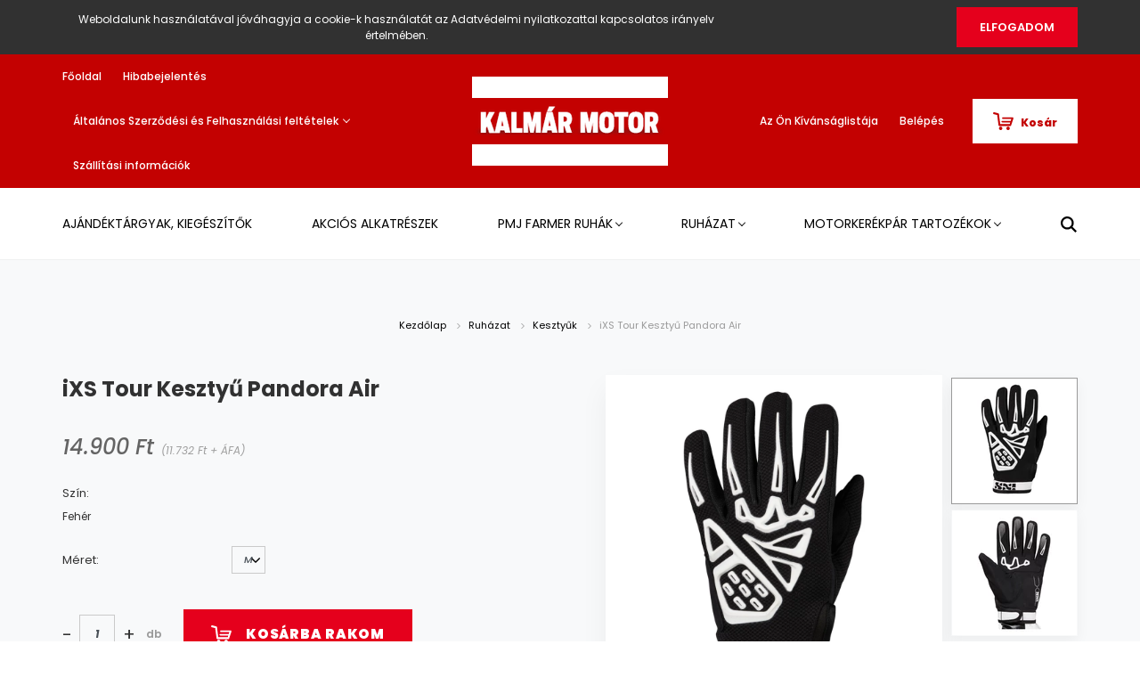

--- FILE ---
content_type: text/html; charset=UTF-8
request_url: https://bolt.kalmarmotor.hu/ixs-tour-kesztyu-pandora-air-5599
body_size: 19707
content:
<!DOCTYPE html>
<html lang="hu" dir="ltr">
<head>
    <title>iXS Tour Kesztyű Pandora Air - Kesztyűk</title>
    <meta charset="utf-8">
    <meta name="keywords" content="iXS Tour Kesztyű Pandora Air, motoros ruházat, kiegészítők, bukósisak, protektor, védőruha, csizma, alkatrészek, Yamaha">
    <meta name="description" content="iXS Tour Kesztyű Pandora Air a Kesztyűk kategóriában - most 14.900 Ft-os áron elérhető.">
    <meta name="robots" content="index, follow">
    <link rel="image_src" href="https://kalmarmotor.cdn.shoprenter.hu/custom/kalmarmotor/image/data/product/IXS/keszty%C5%B1k/X43317-031_01.jpg.webp?lastmod=1718281540.1668611899">
    <meta property="og:title" content="iXS Tour Kesztyű Pandora Air" />
    <meta property="og:type" content="product" />
    <meta property="og:url" content="https://bolt.kalmarmotor.hu/ixs-tour-kesztyu-pandora-air-5599" />
    <meta property="og:image" content="https://kalmarmotor.cdn.shoprenter.hu/custom/kalmarmotor/image/cache/w1719h900/product/IXS/keszty%C5%B1k/X43317-031_01.jpg.webp?lastmod=1718281540.1668611899" />
    <meta property="og:description" content="Touring és Cross kesztyű" />
    <link href="https://kalmarmotor.cdn.shoprenter.hu/custom/kalmarmotor/image/data/logo/kalmar_motor_favicon.gif?lastmod=1512058425.1668611899" rel="icon" />
    <link href="https://kalmarmotor.cdn.shoprenter.hu/custom/kalmarmotor/image/data/logo/kalmar_motor_favicon.gif?lastmod=1512058425.1668611899" rel="apple-touch-icon" />
    <base href="https://bolt.kalmarmotor.hu:443" />
    <meta name="google-site-verification" content="vFu_BURaRZPp5EVp1KiK92zCHuntXSa9Ivz-akHTOWI" />
<meta name="google-site-verification" content="XoP4f4gKz7DN-8ku-5j34bv4nduO82TAfqKw-WRneyQ" />

    <meta name="viewport" content="width=device-width, initial-scale=1.0, maximum-scale=1.0, user-scalable=0" />
            <link href="https://bolt.kalmarmotor.hu/ixs-tour-kesztyu-pandora-air-5599" rel="canonical">
    
            
                    
                <link rel="preconnect" href="https://fonts.googleapis.com">
    <link rel="preconnect" href="https://fonts.gstatic.com" crossorigin>
    <link href="https://fonts.googleapis.com/css2?family=Poppins:ital,wght@0,400;0,500;0,600;0,700;0,800;0,900;1,400;1,500;1,600;1,700;1,800;1,900&display=swap" rel="stylesheet">
            <link rel="stylesheet" href="https://kalmarmotor.cdn.shoprenter.hu/web/compiled/css/fancybox2.css?v=1768831128" media="screen">
            <link rel="stylesheet" href="https://kalmarmotor.cdn.shoprenter.hu/custom/kalmarmotor/catalog/view/theme/amsterdam_global/style/1742311735.1576771974.1717743339.1687165884.css?v=null.1668611899" media="screen">
            <link rel="stylesheet" href="https://kalmarmotor.cdn.shoprenter.hu/custom/kalmarmotor/catalog/view/theme/amsterdam_global/stylesheet/stylesheet.css?v=1687165884" media="screen">
        <script>
        window.nonProductQuality = 80;
    </script>
    <script src="//ajax.googleapis.com/ajax/libs/jquery/1.10.2/jquery.min.js"></script>
    <script>window.jQuery || document.write('<script src="https://kalmarmotor.cdn.shoprenter.hu/catalog/view/javascript/jquery/jquery-1.10.2.min.js?v=1484139539"><\/script>');</script>
    <script type="text/javascript" src="//cdn.jsdelivr.net/npm/slick-carousel@1.8.1/slick/slick.min.js"></script>

            
    

    <!--Header JavaScript codes--><script src="https://kalmarmotor.cdn.shoprenter.hu/web/compiled/js/countdown.js?v=1768831127"></script><script src="https://kalmarmotor.cdn.shoprenter.hu/web/compiled/js/base.js?v=1768831127"></script><script src="https://kalmarmotor.cdn.shoprenter.hu/web/compiled/js/fancybox2.js?v=1768831127"></script><script src="https://kalmarmotor.cdn.shoprenter.hu/web/compiled/js/before_starter2_head.js?v=1768831127"></script><script src="https://kalmarmotor.cdn.shoprenter.hu/web/compiled/js/before_starter2_productpage.js?v=1768831127"></script><script src="https://kalmarmotor.cdn.shoprenter.hu/web/compiled/js/nanobar.js?v=1768831127"></script><!--Header jQuery onLoad scripts--><script>window.countdownFormat='%D:%H:%M:%S';var BASEURL='https://bolt.kalmarmotor.hu';Currency={"symbol_left":"","symbol_right":" Ft","decimal_place":0,"decimal_point":",","thousand_point":".","currency":"HUF","value":1};var ShopRenter=ShopRenter||{};ShopRenter.product={"id":5599,"sku":"X43317-031","currency":"HUF","unitName":"db","price":14900,"name":"iXS Tour Keszty\u0171 Pandora Air","brand":"IXS","currentVariant":{"Sz\u00edn:":"Feh\u00e9r"},"parent":{"id":5599,"sku":"X43317-031","unitName":"db","price":14900,"name":"iXS Tour Keszty\u0171 Pandora Air"}};function setAutoHelpTitles(){$('.autohelp[title]').each(function(){if(!$(this).parents('.aurora-scroll-mode').length){$(this).attr('rel',$(this).attr('title'));$(this).removeAttr('title');$(this).qtip({content:{text:$(this).attr('rel')},hide:{fixed:true},position:{corner:{target:'topMiddle',tooltip:'bottomMiddle'},adjust:{screen:true}},style:{border:{color:'#d10fd1'},background:'#31e07d',width:500}});}});}
$(document).ready(function(){$('.fancybox').fancybox({maxWidth:820,maxHeight:650,afterLoad:function(){wrapCSS=$(this.element).data('fancybox-wrapcss');if(wrapCSS){$('.fancybox-wrap').addClass(wrapCSS);}},helpers:{thumbs:{width:50,height:50}}});$('.fancybox-inline').fancybox({maxWidth:820,maxHeight:650,type:'inline'});setAutoHelpTitles();});$(window).load(function(){var init_relatedproducts_Scroller=function(){$("#relatedproducts .aurora-scroll-click-mode").each(function(){var max=0;$(this).find($(".list_prouctname")).each(function(){var h=$(this).height();max=h>max?h:max;});$(this).find($(".list_prouctname")).each(function(){$(this).height(max);});});$("#relatedproducts .aurora-scroll-click-mode").auroraScroll({autoMode:"click",frameRate:60,speed:2.5,direction:-1,elementClass:"product-snapshot",pauseAfter:false,horizontal:true,visible:1,arrowsPosition:1},function(){initAurora();});}
init_relatedproducts_Scroller();});</script><script src="https://kalmarmotor.cdn.shoprenter.hu/web/compiled/js/vue/manifest.bundle.js?v=1768831124"></script><script>var ShopRenter=ShopRenter||{};ShopRenter.onCartUpdate=function(callable){document.addEventListener('cartChanged',callable)};ShopRenter.onItemAdd=function(callable){document.addEventListener('AddToCart',callable)};ShopRenter.onItemDelete=function(callable){document.addEventListener('deleteCart',callable)};ShopRenter.onSearchResultViewed=function(callable){document.addEventListener('AuroraSearchResultViewed',callable)};ShopRenter.onSubscribedForNewsletter=function(callable){document.addEventListener('AuroraSubscribedForNewsletter',callable)};ShopRenter.onCheckoutInitiated=function(callable){document.addEventListener('AuroraCheckoutInitiated',callable)};ShopRenter.onCheckoutShippingInfoAdded=function(callable){document.addEventListener('AuroraCheckoutShippingInfoAdded',callable)};ShopRenter.onCheckoutPaymentInfoAdded=function(callable){document.addEventListener('AuroraCheckoutPaymentInfoAdded',callable)};ShopRenter.onCheckoutOrderConfirmed=function(callable){document.addEventListener('AuroraCheckoutOrderConfirmed',callable)};ShopRenter.onCheckoutOrderPaid=function(callable){document.addEventListener('AuroraOrderPaid',callable)};ShopRenter.onCheckoutOrderPaidUnsuccessful=function(callable){document.addEventListener('AuroraOrderPaidUnsuccessful',callable)};ShopRenter.onProductPageViewed=function(callable){document.addEventListener('AuroraProductPageViewed',callable)};ShopRenter.onMarketingConsentChanged=function(callable){document.addEventListener('AuroraMarketingConsentChanged',callable)};ShopRenter.onCustomerRegistered=function(callable){document.addEventListener('AuroraCustomerRegistered',callable)};ShopRenter.onCustomerLoggedIn=function(callable){document.addEventListener('AuroraCustomerLoggedIn',callable)};ShopRenter.onCustomerUpdated=function(callable){document.addEventListener('AuroraCustomerUpdated',callable)};ShopRenter.onCartPageViewed=function(callable){document.addEventListener('AuroraCartPageViewed',callable)};ShopRenter.customer={"userId":0,"userClientIP":"18.189.182.62","userGroupId":8,"customerGroupTaxMode":"gross","customerGroupPriceMode":"gross_net_tax","email":"","phoneNumber":"","name":{"firstName":"","lastName":""}};ShopRenter.theme={"name":"amsterdam_global","family":"amsterdam","parent":""};ShopRenter.shop={"name":"kalmarmotor","locale":"hu","currency":{"code":"HUF","rate":1},"domain":"kalmarmotor.myshoprenter.hu"};ShopRenter.page={"route":"product\/product","queryString":"ixs-tour-kesztyu-pandora-air-5599"};ShopRenter.formSubmit=function(form,callback){callback();};let loadedAsyncScriptCount=0;function asyncScriptLoaded(position){loadedAsyncScriptCount++;if(position==='body'){if(document.querySelectorAll('.async-script-tag').length===loadedAsyncScriptCount){if(/complete|interactive|loaded/.test(document.readyState)){document.dispatchEvent(new CustomEvent('asyncScriptsLoaded',{}));}else{document.addEventListener('DOMContentLoaded',()=>{document.dispatchEvent(new CustomEvent('asyncScriptsLoaded',{}));});}}}}</script><script type="text/javascript"src="https://kalmarmotor.cdn.shoprenter.hu/web/compiled/js/vue/customerEventDispatcher.bundle.js?v=1768831124"></script><!--Custom header scripts--><script type="text/javascript"></script>                
            
            <script>window.dataLayer=window.dataLayer||[];function gtag(){dataLayer.push(arguments)};var ShopRenter=ShopRenter||{};ShopRenter.config=ShopRenter.config||{};ShopRenter.config.googleConsentModeDefaultValue="denied";</script>                        <script type="text/javascript" src="https://kalmarmotor.cdn.shoprenter.hu/web/compiled/js/vue/googleConsentMode.bundle.js?v=1768831124"></script>

            <!-- Meta Pixel Code -->
<script>
!function(f,b,e,v,n,t,s)
{if(f.fbq)return;n=f.fbq=function(){n.callMethod?
n.callMethod.apply(n,arguments):n.queue.push(arguments)};
if(!f._fbq)f._fbq=n;n.push=n;n.loaded=!0;n.version='2.0';
n.queue=[];t=b.createElement(e);t.async=!0;
t.src=v;s=b.getElementsByTagName(e)[0];
s.parentNode.insertBefore(t,s)}(window, document,'script',
'https://connect.facebook.net/en_US/fbevents.js');
fbq('consent', 'revoke');
fbq('init', '1039086336994933');
fbq('track', 'PageView');
document.addEventListener('AuroraProductPageViewed', function(auroraEvent) {
                    fbq('track', 'ViewContent', {
                        content_type: 'product',
                        content_ids: [auroraEvent.detail.product.id.toString()],
                        value: parseFloat(auroraEvent.detail.product.grossUnitPrice),
                        currency: auroraEvent.detail.product.currency
                    }, {
                        eventID: auroraEvent.detail.event.id
                    });
                });
document.addEventListener('AuroraAddedToCart', function(auroraEvent) {
    var fbpId = [];
    var fbpValue = 0;
    var fbpCurrency = '';

    auroraEvent.detail.products.forEach(function(item) {
        fbpValue += parseFloat(item.grossUnitPrice) * item.quantity;
        fbpId.push(item.id);
        fbpCurrency = item.currency;
    });


    fbq('track', 'AddToCart', {
        content_ids: fbpId,
        content_type: 'product',
        value: fbpValue,
        currency: fbpCurrency
    }, {
        eventID: auroraEvent.detail.event.id
    });
})
window.addEventListener('AuroraMarketingCookie.Changed', function(event) {
            let consentStatus = event.detail.isAccepted ? 'grant' : 'revoke';
            if (typeof fbq === 'function') {
                fbq('consent', consentStatus);
            }
        });
</script>
<noscript><img height="1" width="1" style="display:none"
src="https://www.facebook.com/tr?id=1039086336994933&ev=PageView&noscript=1"
/></noscript>
<!-- End Meta Pixel Code -->
            <script type="text/javascript"src="https://kalmarmotor.cdn.shoprenter.hu/web/compiled/js/vue/dataLayer.bundle.js?v=1768831124"></script>
            <!-- Google Tag Manager -->
<script>(function(w,d,s,l,i){w[l]=w[l]||[];w[l].push({'gtm.start':
new Date().getTime(),event:'gtm.js'});var f=d.getElementsByTagName(s)[0],
j=d.createElement(s),dl=l!='dataLayer'?'&l='+l:'';j.async=true;j.src=
'https://www.googletagmanager.com/gtm.js?id='+i+dl;f.parentNode.insertBefore(j,f);
})(window,document,'script','dataLayer','GTM-TLXZ837');</script>
<!-- End Google Tag Manager -->
            
            
                <!--Global site tag(gtag.js)--><script async src="https://www.googletagmanager.com/gtag/js?id=AW-11107539179"></script><script>window.dataLayer=window.dataLayer||[];function gtag(){dataLayer.push(arguments);}
gtag('js',new Date());gtag('config','AW-11107539179',{"allow_enhanced_conversions":true});</script>    
    
</head>
<body id="body" class="page-body product-page-body amsterdam_global-body header--style-1" role="document">
<script>var bodyComputedStyle=window.getComputedStyle(document.body);ShopRenter.theme.breakpoints={'xs':parseInt(bodyComputedStyle.getPropertyValue('--breakpoint-xs')),'sm':parseInt(bodyComputedStyle.getPropertyValue('--breakpoint-sm')),'md':parseInt(bodyComputedStyle.getPropertyValue('--breakpoint-md')),'lg':parseInt(bodyComputedStyle.getPropertyValue('--breakpoint-lg')),'xl':parseInt(bodyComputedStyle.getPropertyValue('--breakpoint-xl'))}</script><!--Google Tag Manager(noscript)--><!--Google<!--End Google Tag Manager(noscript)--><div id="fb-root"></div><script>(function(d,s,id){var js,fjs=d.getElementsByTagName(s)[0];if(d.getElementById(id))return;js=d.createElement(s);js.id=id;js.src="//connect.facebook.net/hu_HU/sdk/xfbml.customerchat.js#xfbml=1&version=v2.12&autoLogAppEvents=1";fjs.parentNode.insertBefore(js,fjs);}(document,"script","facebook-jssdk"));</script>
                    

<!-- cached --><div class="Fixed nanobar bg-dark js-nanobar-first-login">
    <div class="container nanobar-container">
        <div class="row flex-column flex-sm-row">
            <div class="col-12 col-md-8 nanobar-text align-self-center">
                Weboldalunk használatával jóváhagyja a cookie-k használatát az Adatvédelmi nyilatkozattal kapcsolatos irányelv értelmében.
            </div>
            <div class="col-12 col-md-4 nanobar-buttons mt-3 m-md-0 text-center text-md-right">
                                <a href="" class="btn btn-primary nanobar-btn js-nanobar-close" data-marketing-cookie-status="false">
                    Elfogadom
                </a>
            </div>
        </div>
    </div>
</div>

<script>
    (function ($) {
        $(document).ready(function () {
            new AuroraNanobar.FirstLogNanobar(jQuery('.js-nanobar-first-login'), 'top');
        });
    })(jQuery);
</script>
<!-- /cached -->
<!-- cached --><div class="Fixed nanobar bg-dark js-nanobar-free-shipping">
    <div class="container nanobar-container">
        <button type="button" class="close js-nanobar-close" aria-label="Close">
            <span aria-hidden="true">&times;</span>
        </button>
        <div class="nanobar-text px-3"></div>
    </div>
</div>

<script>$(document).ready(function(){document.nanobarInstance=new AuroraNanobar.FreeShippingNanobar($('.js-nanobar-free-shipping'),'top','500','','1');});</script><!-- /cached -->
                <!-- page-wrap -->

                <div class="page-wrap">
                            
    <header class="d-none d-lg-block">
                    <nav class="navbar header-navbar p-0">
                <div class="container">
                    <div class="row no-gutters w-100">
                        <div class="col-lg-5">
                            <div class="d-flex align-items-center h-100">
                                <!-- cached -->
    <ul class="nav headermenu-list">
                    <li class="nav-item header-font-color">
                <a class="nav-link" href="https://bolt.kalmarmotor.hu"
                    target="_self"
                                        title="Főoldal"
                >
                    Főoldal
                </a>
                            </li>
                    <li class="nav-item header-font-color">
                <a class="nav-link" href="https://bolt.kalmarmotor.hu/hibabejelentes_8"
                    target="_self"
                                        title="Hibabejelentés"
                >
                    Hibabejelentés
                </a>
                            </li>
                    <li class="nav-item dropdown header-font-color">
                <a class="nav-link" href="https://bolt.kalmarmotor.hu/vasarlasi_feltetelek_5"
                    target="_self"
                     class="dropdown-toggle disabled"                    title="Általános Szerződési és Felhasználási feltételek"
                >
                    Általános Szerződési és Felhasználási feltételek
                </a>
                                    <ul class="dropdown-hover-menu">
                                                    <li class="dropdown-item">
                                <a href="https://bolt.kalmarmotor.hu/elallasifelmondasi-nyilatkozatminta-31" title="Elállási/Felmondási nyilatkozatminta" target="_self">
                                    Elállási/Felmondási nyilatkozatminta
                                </a>
                            </li>
                                            </ul>
                            </li>
                    <li class="nav-item header-font-color">
                <a class="nav-link" href="https://bolt.kalmarmotor.hu/szallitas_6"
                    target="_self"
                                        title="Szállítási információk"
                >
                    Szállítási információk
                </a>
                            </li>
            </ul>
    <!-- /cached -->
                            </div>
                        </div>
                        <div class="col-lg-2">
                            <div class="d-flex-center h-100 p-1">
                                <!-- cached -->
    <a class="navbar-brand mr-auto ml-auto" href="/"><img style="border: 0; max-width: 220px;" src="https://kalmarmotor.cdn.shoprenter.hu/custom/kalmarmotor/image/cache/w220h100m00/logo/logo.png?v=1665399901" title="Kalmár Motor Webshop" alt="Kalmár Motor Webshop" /></a>
<!-- /cached -->
                            </div>
                        </div>
                        <div class="col-lg-5">
                            <div class="d-flex justify-content-end align-items-center h-100">
                                <hx:include src="/_fragment?_path=_format%3Dhtml%26_locale%3Den%26_controller%3Dmodule%252Fwishlist&amp;_hash=zyKT4vxVK%2BzdWr0XpG0dvyxOaUsX2aWsJn9%2BEhtzo0Y%3D"></hx:include>
                                <!-- cached -->
    <ul class="nav login-list">
                    <li class="nav-item header-font-color">
                <a class="nav-link" href="index.php?route=account/login" title="Belépés">
                    Belépés
                </a>
            </li>
            </ul>
<!-- /cached -->
                                <div id="js-cart">
                                    <hx:include src="/_fragment?_path=_format%3Dhtml%26_locale%3Den%26_controller%3Dmodule%252Fcart&amp;_hash=l09f8DRcZ%2BXpu0LF8dfXctg1wKI709hDGKgKvA5Wg6A%3D"></hx:include>
                                </div>
                            </div>
                        </div>
                    </div>
                </div>
            </nav>
            <div class="header-bottom sticky-head">
                <div class="container">
                    <nav class="navbar header-category-navbar">
                        


                    
            <div id="module_category_wrapper" class="module-category-wrapper">
    
    <div id="category" class="module content-module header-position category-module" >
                                    <div class="module-head">
                                <h3 class="module-head-title">Kategóriák / Termékek</h3>
                    </div>
                            <div class="module-body">
                        <div id="category-nav">
            


<ul class="nav nav-fill category category-menu sf-menu sf-horizontal cached">
    <li id="cat_225" class="nav-item item category-list module-list even">
    <a href="https://bolt.kalmarmotor.hu/ajandektargyak-kiegeszitok-225" class="nav-link">
        Ajándéktárgyak, kiegészítők
    </a>
    </li><li id="cat_234" class="nav-item item category-list module-list odd">
    <a href="https://bolt.kalmarmotor.hu/akcios-alkatreszek-234" class="nav-link">
        Akciós alkatrészek
    </a>
    </li><li id="cat_181" class="nav-item item category-list module-list parent even">
    <a href="https://bolt.kalmarmotor.hu/pmj-181" class="nav-link">
        PMJ farmer ruhák
    </a>
            <ul class="nav flex-column children"><li id="cat_133" class="nav-item item category-list module-list even">
    <a href="https://bolt.kalmarmotor.hu/pmj-181/noi-133" class="nav-link">
        PMJ Női motoros farmer
    </a>
    </li><li id="cat_132" class="nav-item item category-list module-list odd">
    <a href="https://bolt.kalmarmotor.hu/pmj-181/ferfi-132" class="nav-link">
        PMJ Férfi motoros farmer
    </a>
    </li><li id="cat_134" class="nav-item item category-list module-list even">
    <a href="https://bolt.kalmarmotor.hu/pmj-181/kabat-134" class="nav-link">
        PMJ Motoros Kabát
    </a>
    </li></ul>
    </li><li id="cat_120" class="nav-item item category-list module-list parent odd">
    <a href="https://bolt.kalmarmotor.hu/ruhazat-120" class="nav-link">
        Ruházat
    </a>
            <ul class="nav flex-column children"><li id="cat_179" class="nav-item item category-list module-list even">
    <a href="https://bolt.kalmarmotor.hu/ruhazat-120/dzseki-179" class="nav-link">
        Dzseki
    </a>
    </li><li id="cat_227" class="nav-item item category-list module-list odd">
    <a href="https://bolt.kalmarmotor.hu/ruhazat-120/marine-ruhazat-227" class="nav-link">
        Marine ruházat
    </a>
    </li><li id="cat_178" class="nav-item item category-list module-list even">
    <a href="https://bolt.kalmarmotor.hu/ruhazat-120/nadrag-178" class="nav-link">
        Nadrág
    </a>
    </li><li id="cat_187" class="nav-item item category-list module-list odd">
    <a href="https://bolt.kalmarmotor.hu/ruhazat-120/bor-ruhazat-187" class="nav-link">
        Bőr ruházat
    </a>
    </li><li id="cat_135" class="nav-item item category-list module-list parent even">
    <a href="https://bolt.kalmarmotor.hu/ruhazat-120/bukosisakok-135" class="nav-link">
        Bukósisakok
    </a>
            <ul class="nav flex-column children"><li id="cat_228" class="nav-item item category-list module-list even">
    <a href="https://bolt.kalmarmotor.hu/ruhazat-120/bukosisakok-135/kerekparos-sisakok-228" class="nav-link">
        Kerékpáros sisakok
    </a>
    </li><li id="cat_182" class="nav-item item category-list module-list odd">
    <a href="https://bolt.kalmarmotor.hu/ruhazat-120/bukosisakok-135/zart-bukosisakok-182" class="nav-link">
        Zárt bukósisakok
    </a>
    </li><li id="cat_183" class="nav-item item category-list module-list even">
    <a href="https://bolt.kalmarmotor.hu/ruhazat-120/bukosisakok-135/felnyithato-bukosisakok-183" class="nav-link">
        Felnyitható bukósisakok
    </a>
    </li><li id="cat_184" class="nav-item item category-list module-list odd">
    <a href="https://bolt.kalmarmotor.hu/ruhazat-120/bukosisakok-135/nyitott-bukosisakok-184" class="nav-link">
        Nyitott bukósisakok
    </a>
    </li><li id="cat_185" class="nav-item item category-list module-list even">
    <a href="https://bolt.kalmarmotor.hu/ruhazat-120/bukosisakok-135/enduro-cross-bukosisakok-185" class="nav-link">
        Krossz bukósisakok
    </a>
    </li><li id="cat_198" class="nav-item item category-list module-list odd">
    <a href="https://bolt.kalmarmotor.hu/ruhazat-120/bukosisakok-135/sisakkommunikacio-198" class="nav-link">
        Sisakkommunikáció
    </a>
    </li><li id="cat_186" class="nav-item item category-list module-list even">
    <a href="https://bolt.kalmarmotor.hu/ruhazat-120/bukosisakok-135/kiegeszitok-186" class="nav-link">
        Kiegészítők
    </a>
    </li></ul>
    </li><li id="cat_188" class="nav-item item category-list module-list odd">
    <a href="https://bolt.kalmarmotor.hu/ruhazat-120/textil-ruhazat-188" class="nav-link">
        Textil ruházat
    </a>
    </li><li id="cat_189" class="nav-item item category-list module-list even">
    <a href="https://bolt.kalmarmotor.hu/ruhazat-120/kesztyuk-189" class="nav-link">
        Kesztyűk
    </a>
    </li><li id="cat_169" class="nav-item item category-list module-list parent odd">
    <a href="https://bolt.kalmarmotor.hu/ruhazat-120/csizmak-169" class="nav-link">
        Csizmák
    </a>
            <ul class="nav flex-column children"><li id="cat_170" class="nav-item item category-list module-list even">
    <a href="https://bolt.kalmarmotor.hu/ruhazat-120/csizmak-169/goretex-es-csizmak-170" class="nav-link">
        Goretex-es csizmák
    </a>
    </li><li id="cat_223" class="nav-item item category-list module-list odd">
    <a href="https://bolt.kalmarmotor.hu/ruhazat-120/csizmak-169/kiegeszitk-223" class="nav-link">
        Kiegészítők
    </a>
    </li><li id="cat_220" class="nav-item item category-list module-list even">
    <a href="https://bolt.kalmarmotor.hu/ruhazat-120/csizmak-169/motoros-cipk-220" class="nav-link">
        Motoros cipők
    </a>
    </li><li id="cat_192" class="nav-item item category-list module-list odd">
    <a href="https://bolt.kalmarmotor.hu/ruhazat-120/csizmak-169/sport-csizmak-192" class="nav-link">
        Sport csizmák
    </a>
    </li><li id="cat_193" class="nav-item item category-list module-list even">
    <a href="https://bolt.kalmarmotor.hu/ruhazat-120/csizmak-169/tura-csizmak-193" class="nav-link">
        Túra csizmák
    </a>
    </li><li id="cat_194" class="nav-item item category-list module-list odd">
    <a href="https://bolt.kalmarmotor.hu/ruhazat-120/csizmak-169/off-road-csizmak-194" class="nav-link">
        Off-road csizmák
    </a>
    </li></ul>
    </li><li id="cat_190" class="nav-item item category-list module-list even">
    <a href="https://bolt.kalmarmotor.hu/ruhazat-120/protektorok-190" class="nav-link">
        Protektorok
    </a>
    </li><li id="cat_205" class="nav-item item category-list module-list odd">
    <a href="https://bolt.kalmarmotor.hu/ruhazat-120/alaoltozo-205" class="nav-link">
        Aláöltöző
    </a>
    </li><li id="cat_180" class="nav-item item category-list module-list even">
    <a href="https://bolt.kalmarmotor.hu/ruhazat-120/esoruhak-180" class="nav-link">
        Esőruhák
    </a>
    </li><li id="cat_191" class="nav-item item category-list module-list odd">
    <a href="https://bolt.kalmarmotor.hu/ruhazat-120/kiegeszitok-191" class="nav-link">
        Kiegészítők
    </a>
    </li><li id="cat_206" class="nav-item item category-list module-list even">
    <a href="https://bolt.kalmarmotor.hu/ruhazat-120/utcai-ruhazat-206" class="nav-link">
        Utcai ruházat
    </a>
    </li></ul>
    </li><li id="cat_197" class="nav-item item category-list module-list parent even">
    <a href="https://bolt.kalmarmotor.hu/motorkerekpar-tartozekok-197" class="nav-link">
        Motorkerékpár tartozékok
    </a>
            <ul class="nav flex-column children"><li id="cat_201" class="nav-item item category-list module-list even">
    <a href="https://bolt.kalmarmotor.hu/motorkerekpar-tartozekok-197/dobozok-taskak-201" class="nav-link">
        Dobozok, táskák
    </a>
    </li><li id="cat_203" class="nav-item item category-list module-list odd">
    <a href="https://bolt.kalmarmotor.hu/motorkerekpar-tartozekok-197/elektromos-alkatreszek-kiegeszitok-203" class="nav-link">
        Egyéb kiegészítők
    </a>
    </li><li id="cat_202" class="nav-item item category-list module-list even">
    <a href="https://bolt.kalmarmotor.hu/motorkerekpar-tartozekok-197/karbantartas-apolas-202" class="nav-link">
        Karbantartás, ápolás
    </a>
    </li><li id="cat_204" class="nav-item item category-list module-list odd">
    <a href="https://bolt.kalmarmotor.hu/motorkerekpar-tartozekok-197/telefon-gps-tartok-204" class="nav-link">
        Telefon és GPS tartók
    </a>
    </li></ul>
    </li>
</ul>

<script>$(function(){$("ul.category").superfish({animation:{opacity:'show'},popUpSelector:"ul.category,ul.children,.js-subtree-dropdown",delay:100,speed:'fast',hoverClass:'js-sf-hover'});});</script>        </div>
            </div>
                                </div>
    
            </div>
    
                                                    
<div class="dropdown search-module">
    <input
        class="disableAutocomplete search-module-input"
        type="text"
        placeholder="keresés..."
        value=""
        id="filter_keyword" 
    />
    <button class="btn btn-link search-module-button">
        <svg width="18" height="18" viewBox="0 0 18 18" fill="none" xmlns="https://www.w3.org/2000/svg">
    <path d="M13.2094 11.6185C14.0951 10.4089 14.6249 8.92316 14.6249 7.31249C14.6249 3.28052 11.3444 0 7.31245 0C3.28048 0 0 3.28052 0 7.31249C0 11.3445 3.28052 14.625 7.31249 14.625C8.92316 14.625 10.409 14.0951 11.6186 13.2093L16.4092 17.9999L18 16.4091C18 16.4091 13.2094 11.6185 13.2094 11.6185ZM7.31249 12.375C4.52086 12.375 2.25001 10.1041 2.25001 7.31249C2.25001 4.52086 4.52086 2.25001 7.31249 2.25001C10.1041 2.25001 12.375 4.52086 12.375 7.31249C12.375 10.1041 10.1041 12.375 7.31249 12.375Z" fill="currentColor"/>
</svg>

    </button>

    <input type="hidden" id="filter_description" value="0"/>
    <input type="hidden" id="search_shopname" value="kalmarmotor"/>
    <div id="results" class="dropdown-menu search-results"></div>
</div>

<script type="text/javascript">$(document).ready(function(){var headerBottom=document.querySelector('.header-bottom');var searchInput=document.querySelector('.search-module-input');document.querySelector('.search-module-button').addEventListener('click',function(){if(headerBottom.classList.contains('active')){if(searchInput.value===''){headerBottom.classList.remove('active');}else{moduleSearch();}}else{searchInput.focus();headerBottom.classList.add('active');}});searchInput.addEventListener('keyup',function(event){if(event.keyCode===13){moduleSearch();}});searchInput.addEventListener('keyup',function(event){if(event.keyCode===27){headerBottom.classList.remove('active');}});});</script>


                                            </nav>
                </div>
            </div>
            </header>

    
            
            <main>
                            <section class="product-pathway-container">
        <div class="container">
                    <nav aria-label="breadcrumb">
        <ol class="breadcrumb" itemscope itemtype="https://schema.org/BreadcrumbList">
                            <li class="breadcrumb-item"  itemprop="itemListElement" itemscope itemtype="https://schema.org/ListItem">
                                            <a itemprop="item" href="https://bolt.kalmarmotor.hu">
                            <span itemprop="name">Kezdőlap</span>
                        </a>
                        <svg xmlns="https://www.w3.org/2000/svg" class="icon-arrow icon-arrow-right" viewBox="0 0 34 34" width="6" height="6">
<path fill="currentColor" d="M24.6 34.1c-0.5 0-1-0.2-1.4-0.6L8.1 18.4c-0.8-0.8-0.8-2 0-2.8L23.2 0.6c0.8-0.8 2-0.8 2.8 0s0.8 2 0 2.8l-13.7 13.7 13.7 13.7c0.8 0.8 0.8 2 0 2.8C25.6 33.9 25.1 34.1 24.6 34.1z"/>
</svg>                    
                    <meta itemprop="position" content="1" />
                </li>
                            <li class="breadcrumb-item"  itemprop="itemListElement" itemscope itemtype="https://schema.org/ListItem">
                                            <a itemprop="item" href="https://bolt.kalmarmotor.hu/ruhazat-120">
                            <span itemprop="name">Ruházat</span>
                        </a>
                        <svg xmlns="https://www.w3.org/2000/svg" class="icon-arrow icon-arrow-right" viewBox="0 0 34 34" width="6" height="6">
<path fill="currentColor" d="M24.6 34.1c-0.5 0-1-0.2-1.4-0.6L8.1 18.4c-0.8-0.8-0.8-2 0-2.8L23.2 0.6c0.8-0.8 2-0.8 2.8 0s0.8 2 0 2.8l-13.7 13.7 13.7 13.7c0.8 0.8 0.8 2 0 2.8C25.6 33.9 25.1 34.1 24.6 34.1z"/>
</svg>                    
                    <meta itemprop="position" content="2" />
                </li>
                            <li class="breadcrumb-item"  itemprop="itemListElement" itemscope itemtype="https://schema.org/ListItem">
                                            <a itemprop="item" href="https://bolt.kalmarmotor.hu/ruhazat-120/kesztyuk-189">
                            <span itemprop="name">Kesztyűk</span>
                        </a>
                        <svg xmlns="https://www.w3.org/2000/svg" class="icon-arrow icon-arrow-right" viewBox="0 0 34 34" width="6" height="6">
<path fill="currentColor" d="M24.6 34.1c-0.5 0-1-0.2-1.4-0.6L8.1 18.4c-0.8-0.8-0.8-2 0-2.8L23.2 0.6c0.8-0.8 2-0.8 2.8 0s0.8 2 0 2.8l-13.7 13.7 13.7 13.7c0.8 0.8 0.8 2 0 2.8C25.6 33.9 25.1 34.1 24.6 34.1z"/>
</svg>                    
                    <meta itemprop="position" content="3" />
                </li>
                            <li class="breadcrumb-item active" aria-current="page" itemprop="itemListElement" itemscope itemtype="https://schema.org/ListItem">
                                            <span itemprop="name">iXS Tour Kesztyű Pandora Air</span>
                    
                    <meta itemprop="position" content="4" />
                </li>
                    </ol>
    </nav>


        </div>
    </section>
    <section class="product-page-section one-column-content">
        <div class="flypage" itemscope itemtype="//schema.org/Product">
                            <div class="page-body">
                        <section class="product-page-top">
            <form action="https://bolt.kalmarmotor.hu/index.php?route=checkout/cart" method="post" enctype="multipart/form-data" id="product">
                                <div class="container">
                    <div class="row">
                        <div class="col-12 col-md-6 product-page-left">
                            <h1 class="page-head-title product-page-head-title">
                                <span class="product-page-product-name" itemprop="name">iXS Tour Kesztyű Pandora Air</span>
                                                            </h1>
                                                            <div class="product-page-right-box product-page-price-wrapper" itemprop="offers" itemscope itemtype="//schema.org/Offer">
        <div class="product-page-price-line">
                <span class="product-price product-page-price">14.900 Ft</span>
                    <span class="postfix"> (11.732 Ft + ÁFA)</span>
                        <meta itemprop="price" content="14900"/>
        <meta itemprop="priceValidUntil" content="2027-01-20"/>
        <meta itemprop="pricecurrency" content="HUF"/>
        <meta itemprop="category" content="Kesztyűk"/>
        <link itemprop="url" href="https://bolt.kalmarmotor.hu/ixs-tour-kesztyu-pandora-air-5599"/>
        <link itemprop="availability" href="http://schema.org/InStock"/>
    </div>
        </div>
                                                        <div class="product-cart-box">
                                                                    <div class="product-attributes-select-box product-page-right-box noprint">
                                <div class="product-attribute-row">
                <div class="product-attribute-item">
                    <h6 class="product-attribute-name d-flex align-items-center w-100">Szín:</h6>
                    <div class="product-attribute-value">
                            <script type="text/javascript">//<![CDATA[
        function ringSelectedAction(url) {
            if ($('#quickviewPage').attr('value') == 1) {
                $.fancybox({
                    type: 'ajax',
                    wrapCSS: 'fancybox-quickview',
                    href: url
                });
            } else {
                document.location = url;
            }
        }
    jQuery(document).ready(function ($) {
        var obj = {
            data: {"5599":{"product_id":5599,"50":"2","#attribs":{"by_id":{"50":"2"},"by_name":{"szin":"2"},"by_col":{"list_50":"2"}},"name":"iXS Tour Keszty\u0171 Pandora Air","stock_status":true,"stock_status_text":false,"price":11732.2835,"tax_class_id":10,"rawUrl":"https:\/\/bolt.kalmarmotor.hu\/index.php?route=product\/product&product_id=5599","url":"https:\/\/bolt.kalmarmotor.hu\/ixs-tour-kesztyu-pandora-air-5599","date_modified":"2025-09-22 14:41:32"}},
            count:0,
            debug:false,
            find:function (tries) {
                if (typeof console === 'undefined') {
                    this.debug = false;
                }
                var ret = false;
                for (var i = 0; i < tries.length; i++) {
                    var data = tries[i];
                    $.each(this.data, function ($prodId, dat) {
                        if (ret) {
                            return;
                        } // szebb lenne a continue
                        var ok = true;
                        $.each(data, function ($attrId, $val) {
                            if (ok && dat[ $attrId ] != $val) {
                                ok = false;
                            }
                        });
                        if (ok) {
                            ret = $prodId;
                        }
                    });
                    if (false !== ret) {
                        return this.data[ret];
                    }
                }
                return false;
            }
        };
        $('.ringselect').change(function () {
            $('body').append('<div id="a2c_btncover"/>');
            cart_button = $('#add_to_cart');
            if (cart_button.length > 0) {
                $('#a2c_btncover').css({
                    'position': 'absolute',
                    width: cart_button.outerWidth(),
                    height: cart_button.outerHeight(),
                    top: cart_button.offset().top,
                    left: cart_button.offset().left,
                    opacity: .5,
                    'z-index': 200,
                    background: '#fff'
                });
            }
            var values = {};
            var tries = [];
            $('.ringselect').each(function () {
                values[ $(this).attr('attrid') ] = $(this).val();
                var _val = {};
                $.each(values, function (i, n) {
                    _val[i] = n;
                });
                tries.push(_val);
            });
            var varia = obj.find(tries.reverse());
            if (
                    false !== varia
                            && varia.url
                    ) {
                ringSelectedAction(varia.url);
            }
            $('#a2c_btncover').remove();
        });

    });
    //]]></script>
    
Fehér
                    </div>
                </div>
            </div>
                        </div>
                                
                                                                                                            <div class="product-options-select-box product-page-right-box">
    <h6 class="product-options-select-title">Kapható választék:</h6>
    <div class="product-options">
                    <div class="product-option-item row no-gutters align-items-center">
                <span class="product-option-name col-4">Méret:</span>
                <span class="param-value product-option-select col-8 form-inline">
                    <select
                        id="product-option-selector-0"
                        class="form-control form-control-xs"
                        name="option[77946]"
                    >
                                                                                <option value="488190">
                                M
                                                            </option>
                                            </select>
                </span>
            </div>
            </div>
</div>                                                                    
                                
                                                                <div class="product-addtocart">
    <div class="product-addtocart-wrapper">
        <svg class="svg-icon svg-cart-icon" width="23" height="20" viewBox="0 0 23 20" fill="none" xmlns="https://www.w3.org/2000/svg">
    <path d="M8.54462 16.1795C7.48943 16.1795 6.63395 17.0346 6.63395 18.0893C6.63395 19.1449 7.48943 20 8.54462 20C9.5994 20 10.4549 19.1449 10.4549 18.0893C10.4549 17.0346 9.5994 16.1795 8.54462 16.1795Z" fill="currentColor"/>
    <path d="M16.8826 16.1795C15.827 16.1795 14.9719 17.0346 14.9719 18.0893C14.9719 19.1449 15.827 20 16.8826 20C17.9374 20 18.7933 19.1449 18.7933 18.0893C18.7933 17.0346 17.9374 16.1795 16.8826 16.1795Z" fill="currentColor"/>
    <path d="M21.6818 5.70735L11.0989 5.70647C10.5697 5.70647 10.1408 6.13543 10.1408 6.6646C10.1408 7.19376 10.5697 7.62273 11.0989 7.62273L20.4621 7.62226L19.8681 9.6324L10.3485 9.63443C9.85765 9.63443 9.45967 10.0324 9.45967 10.5233C9.45967 11.0142 9.85765 11.4122 10.3485 11.4122L19.3419 11.4157L18.7835 13.2957H8.05545L7.34366 7.62143L6.66401 2.09351C6.60869 1.6561 6.29156 1.29695 5.86431 1.18798L1.33917 0.0336038C0.76466 -0.113048 0.180132 0.233957 0.0335732 0.808465C-0.112986 1.38297 0.233926 1.96755 0.808434 2.11406L4.62557 3.08784L6.11204 14.2433C6.11204 14.2433 6.1626 15.5446 7.34445 15.5446H19.2026C20.1962 15.5446 20.3883 14.5086 20.3883 14.5086L22.7384 7.52881C22.7384 7.52788 23.4352 5.70735 21.6818 5.70735Z" fill="currentColor"/>
</svg>

        <div class="product_table_quantity"><span class="quantity-text">Menny.:</span><input class="quantity_to_cart quantity-to-cart" type="number" min="1" step="1" name="quantity" aria-label="quantity input"value="1"/><span class="quantity-name-text">db</span></div><div class="product_table_addtocartbtn"><a rel="nofollow, noindex" href="https://bolt.kalmarmotor.hu/index.php?route=checkout/cart&product_id=5599&quantity=1" data-product-id="5599" data-name="iXS Tour Kesztyű Pandora Air" data-price="14900" data-quantity-name="db" data-price-without-currency="14900.00" data-currency="HUF" data-product-sku="X43317-031" data-brand="IXS" id="add_to_cart" class="button btn btn-primary button-add-to-cart"><span>Kosárba rakom</span></a></div>
        <div>
            <input type="hidden" name="product_id" value="5599"/>
            <input type="hidden" name="product_collaterals" value=""/>
            <input type="hidden" name="product_addons" value=""/>
            <input type="hidden" name="redirect" value="https://bolt.kalmarmotor.hu/index.php?route=product/product&amp;product_id=5599"/>
                    </div>
    </div>
    <div class="text-minimum-wrapper small text-muted">
                    </div>
</div>
<script>
    if ($('.notify-request').length) {
        $('#body').on('keyup keypress', '.quantity_to_cart.quantity-to-cart', function (e) {
            if (e.which === 13) {
                return false;
            }
        });
    }

    $(function () {
        var $productAddtocartWrapper = $('.product-page-left');
        $productAddtocartWrapper.find('.button-add-to-cart').prepend($productAddtocartWrapper.find('.svg-cart-icon'));
        $(window).on('beforeunload', function () {
            $('a.button-add-to-cart:not(.disabled)').removeAttr('href').addClass('disabled button-disabled');
        });
    });
</script>
    <script>
        (function () {
            var clicked = false;
            var loadingClass = 'cart-loading';

            $('#add_to_cart').click(function clickFixed(event) {
                if (clicked === true) {
                    return false;
                }

                if (window.AjaxCart === undefined) {
                    var $this = $(this);
                    clicked = true;
                    $this.addClass(loadingClass);
                    event.preventDefault();

                    $(document).on('cart#listener-ready', function () {
                        clicked = false;
                        event.target.click();
                        $this.removeClass(loadingClass);
                    });
                }
            });
        })();
    </script>

                                                            </div>
                                <div class="position-1-wrapper">
        <table class="product-parameters table">
                            
                            
                                <tr class="product-parameter-row manufacturer-param-row">
        <td class="param-label manufacturer-param">Gyártó:</td>
        <td class="param-value manufacturer-param">
                                        <a href="https://bolt.kalmarmotor.hu/ixs-m-51">
                    <span itemprop="brand">
                        IXS
                    </span>
                </a>
                    </td>
    </tr>

                                <tr class="product-parameter-row product-short-description-row">
        <td colspan="2" class="param-value product-short-description">
            Touring és Cross kesztyű
        </td>
    </tr>

                            
                            <tr class="product-parameter-row product-wishlist-param-row">
    <td class="no-border" colspan="2">
        <div class="position_1_param">
            <a href="#" class="js-add-to-wishlist d-flex align-items-center" title="Kívánságlistára teszem" data-id="5599">
    <svg xmlns="https://www.w3.org/2000/svg" width="22" height="20" fill="none" viewBox="0 0 25 23">
    <path class="icon-heart" d="M12.6 21.3L3 11.3C1.3 9.6.8 6.9 1.9 4.7a5.85 5.85 0 0 1 4.2-3.1c1.8-.3 3.6.3 4.9 1.6l1.6 1.6 1.6-1.6c1.3-1.3 3.1-1.9 4.9-1.6s3.3 1.4 4.2 3.1c1.1 2.2.7 4.8-1.1 6.5l-9.6 10.1z" stroke="currentColor" fill="currentColor" stroke-width="1.5" stroke-linejoin="round" />
</svg>
    <span class="ml-1">
        Kívánságlistára teszem
    </span>
</a>
        </div>
    </td>
</tr>

                    </table>
    </div>


                        </div>
                        <div class="col-12 col-md-6 order-first order-md-last product-page-right">
                            <div class="product-image-box">
                                <div class="product-page-image position-relative">
                                        

<div class="product_badges horizontal-orientation">
    </div>


    <div id="product-image-container">
    <div class="product-image-main">
                <a href="https://kalmarmotor.cdn.shoprenter.hu/custom/kalmarmotor/image/cache/w1300h900wt1/product/IXS/keszty%C5%B1k/X43317-031_01.jpg.webp?lastmod=1718281540.1668611899"
           title="Kép 1/2 - iXS Tour Kesztyű Pandora Air"
           class="product-image-link fancybox-product" id="product-image-link"
           data-fancybox-group="gallery"
            >
            <img class="product-image img-fluid" itemprop="image" src="https://kalmarmotor.cdn.shoprenter.hu/custom/kalmarmotor/image/cache/w1000h1000wt1/product/IXS/keszty%C5%B1k/X43317-031_01.jpg.webp?lastmod=1718281540.1668611899" data-index="0" title="iXS Tour Kesztyű Pandora Air" alt="iXS Tour Kesztyű Pandora Air" id="image"/>
        </a>
    </div>

                    <div class="product-images" style="width: 142px;">
                                                                            <div class="product-image-outer">
                    <img
                        src="https://kalmarmotor.cdn.shoprenter.hu/custom/kalmarmotor/image/cache/w140h140wt1/product/IXS/keszty%C5%B1k/X43317-031_01.jpg.webp?lastmod=1718281540.1668611899"
                        class="product-secondary-image thumb-active"
                        data-index="0"
                        data-popup="https://kalmarmotor.cdn.shoprenter.hu/custom/kalmarmotor/image/cache/w1300h900wt1/product/IXS/keszty%C5%B1k/X43317-031_01.jpg.webp?lastmod=1718281540.1668611899"
                        data-secondary_src="https://kalmarmotor.cdn.shoprenter.hu/custom/kalmarmotor/image/cache/w1000h1000wt1/product/IXS/keszty%C5%B1k/X43317-031_01.jpg.webp?lastmod=1718281540.1668611899"
                        title="Kép 1/2 - iXS Tour Kesztyű Pandora Air"
                        alt="Kép 1/2 - iXS Tour Kesztyű Pandora Air"
                    />
                </div>
                                                                            <div class="product-image-outer">
                    <img
                        src="https://kalmarmotor.cdn.shoprenter.hu/custom/kalmarmotor/image/cache/w140h140wt1/product/IXS/keszty%C5%B1k/X43317-031_02.jpg.webp?lastmod=1718281540.1668611899"
                        class="product-secondary-image"
                        data-index="1"
                        data-popup="https://kalmarmotor.cdn.shoprenter.hu/custom/kalmarmotor/image/cache/w1300h900wt1/product/IXS/keszty%C5%B1k/X43317-031_02.jpg.webp?lastmod=1718281540.1668611899"
                        data-secondary_src="https://kalmarmotor.cdn.shoprenter.hu/custom/kalmarmotor/image/cache/w1000h1000wt1/product/IXS/keszty%C5%B1k/X43317-031_02.jpg.webp?lastmod=1718281540.1668611899"
                        title="Kép 2/2 - iXS Tour Kesztyű Pandora Air"
                        alt="Kép 2/2 - iXS Tour Kesztyű Pandora Air"
                    />
                </div>
                    </div>
    </div>

<script>$(document).ready(function(){var $productImageLink=$('#product-image-link');var $productImage=$('#image');var $productImageVideo=$('#product-image-video');var $productSecondaryImage=$('.product-secondary-image');var imageTitle=$productImageLink.attr('title');$productSecondaryImage.on('click',function(){$productImage.attr('src',$(this).data('secondary_src'));$productImage.attr('data-index',$(this).data('index'));$productImageLink.attr('href',$(this).data('popup'));$productSecondaryImage.removeClass('thumb-active');$(this).addClass('thumb-active');if($productImageVideo.length){if($(this).data('video_image')){$productImage.hide();$productImageVideo.show();}else{$productImageVideo.hide();$productImage.show();}}});$productImageLink.on('click',function(){$(this).attr("title",imageTitle);$.fancybox.open([{"href":"https:\/\/kalmarmotor.cdn.shoprenter.hu\/custom\/kalmarmotor\/image\/cache\/w1300h900wt1\/product\/IXS\/keszty%C5%B1k\/X43317-031_01.jpg.webp?lastmod=1718281540.1668611899","title":"K\u00e9p 1\/2 - iXS Tour Keszty\u0171 Pandora Air"},{"href":"https:\/\/kalmarmotor.cdn.shoprenter.hu\/custom\/kalmarmotor\/image\/cache\/w1300h900wt1\/product\/IXS\/keszty%C5%B1k\/X43317-031_02.jpg.webp?lastmod=1718281540.1668611899","title":"K\u00e9p 2\/2 - iXS Tour Keszty\u0171 Pandora Air"}],{index:$productImageLink.find('img').attr('data-index'),maxWidth:1300,maxHeight:900,live:false,helpers:{thumbs:{width:50,height:50}},tpl:{next:'<a title="Következő" class="fancybox-nav fancybox-next"><span></span></a>',prev:'<a title="Előző" class="fancybox-nav fancybox-prev"><span></span></a>'}});return false;});});</script>

                                </div>
                                                                    <div class="position-5-wrapper">
                    
            </div>

                            </div>
                                                    </div>
                    </div>
                </div>
            </form>
    </section>
    <section class="product-page-middle-1">
        <div class="container">
            <div class="row">
                <div class="col-12 column-content one-column-content product-one-column-content">
                    
                        <div class="position-2-wrapper">
        <div class="position-2-container">
                            


        

                    </div>
    </div>

                </div>
            </div>
        </div>
    </section>
    <section class="product-page-middle-2">
        <div class="container">
            <div class="row product-positions-tabs">
                <div class="col-12">
                                <div class="position-3-wrapper">
            <div class="position-3-container">
                <ul class="nav nav-tabs product-page-nav-tabs" id="flypage-nav" role="tablist">
                                                                        <li class="nav-item">
                               <a class="nav-link js-scrollto-productdescriptionnoparameters disable-anchorfix accordion-toggle active" id="productdescriptionnoparameters-tab" data-toggle="tab" href="#tab-productdescriptionnoparameters" role="tab" title="Leírás" data-tab="#tab_productdescriptionnoparameters">
                                   <span>
                                       Leírás
                                   </span>
                               </a>
                            </li>
                                                                                                <li class="nav-item">
                               <a class="nav-link js-scrollto-productcustomcontent disable-anchorfix accordion-toggle " id="productcustomcontent-tab" data-toggle="tab" href="#tab-productcustomcontent" role="tab" title="Mérettáblázat" data-tab="#tab_productcustomcontent">
                                   <span>
                                       Mérettáblázat
                                   </span>
                               </a>
                            </li>
                                                                                                <li class="nav-item">
                               <a class="nav-link js-scrollto-productparams disable-anchorfix accordion-toggle " id="productparams-tab" data-toggle="tab" href="#tab-productparams" role="tab" title="Paraméterek" data-tab="#tab_productparams">
                                   <span>
                                       Paraméterek
                                   </span>
                               </a>
                            </li>
                                                            </ul>
                <div class="tab-content product-page-tab-content">
                                                                        <div class="tab-pane fade show active" id="tab-productdescriptionnoparameters" role="tabpanel" aria-labelledby="productdescriptionnoparameters-tab" data-tab="#tab_productdescriptionnoparameters">
                                


                    
    <div id="productdescriptionnoparameters-wrapper" class="module-productdescriptionnoparameters-wrapper">

    <div id="productdescriptionnoparameters" class="module home-position product-position productdescriptionnoparameters" >
            <div class="module-head">
        <h3 class="module-head-title">Leírás</h3>
    </div>
        <div class="module-body">
                        <span class="product-desc" itemprop="description"><p>- Szilikon nyomat a tenyérre és az ujjakra a jobb tapadás érdekében<br />
- Állítható szélességű mandzsetta tépőzárral<br />
- Bélés: 100% poliészter
</p></span>
            </div>
                                </div>
    
            </div>
    
                            </div>
                                                                                                <div class="tab-pane fade " id="tab-productcustomcontent" role="tabpanel" aria-labelledby="productcustomcontent-tab" data-tab="#tab_productcustomcontent">
                                


                    
        <div id="productcustomcontent-wrapper" class="module-productcustomcontent-wrapper">

    <div id="productcustomcontent" class="module home-position product-position productcustomcontent" >
            <div class="module-head">
        <h3 class="module-head-title">Mérettáblázat</h3>
    </div>
        <div class="module-body">
                    <div><span style="font-size:18px;"><a href="https://b2b.motochic.com/upload/images/art/iXS-Dealerbook_2018_Groessen_EN.pdf">Mérettáblázat</a></span></div>
        </div>
                                </div>
    
            </div>
    
                            </div>
                                                                                                <div class="tab-pane fade " id="tab-productparams" role="tabpanel" aria-labelledby="productparams-tab" data-tab="#tab_productparams">
                                


                    
    <div id="productparams-wrapper" class="module-productparams-wrapper">
    
    <div id="productparams" class="module home-position product-position productparams" >
            <div class="module-head">
        <h3 class="module-head-title">Paraméterek</h3>
    </div>
        <div class="module-body">
                        <table class="parameter-table table m-0">
            <tr>
            <td>Anyaga:</td>
            <td><strong>Textil</strong></td>
        </tr>
            <tr>
            <td>Kivitel:</td>
            <td><strong>Unisex</strong></td>
        </tr>
    </table>            </div>
                                </div>
    
            </div>
    
                            </div>
                                                            </div>
            </div>
        </div>
    
    
                </div>
            </div>
        </div>
    </section>
    <section class="product-page-middle-3">
        <div class="container">
            <div class="row">
                <div class="col-12">
                        <div class="position-4-wrapper">
        <div class="position-4-container">
                            <div id="socail-media" class="social-share-module d-flex">
    <div class="twitter" onclick="return shareOnThis('http://twitter.com/home?status=')"></div><div class="fb-like" data-href="http://bolt.kalmarmotor.hu/ixs-tour-kesztyu-pandora-air-5599" data-send="false" data-layout="button_count" data-width="90" data-show-faces="false" data-action="like" data-colorscheme="light" data-font="arial"></div><script src="https://assets.pinterest.com/js/pinit.js"></script><div class="pinterest-share"><a data-pin-config="beside" href="https://pinterest.com/pin/create/button/?url=https://bolt.kalmarmotor.hu/ixs-tour-kesztyu-pandora-air-5599&media=https://kalmarmotor.cdn.shoprenter.hu/custom/kalmarmotor/image/cache/w1300h900/product/IXS/keszty%C5%B1k/X43317-031_01.jpg.webp?lastmod=1718281540.1668611899&description=iXS Tour Kesztyű Pandora Air"data-pin-do="buttonPin" data-pin-lang="hu"><img src="https://assets.pinterest.com/images/pidgets/pin_it_button.png" /></a></div><script type="text/javascript">//<![CDATA[
function shareOnThis(shareurl){u = location.href;t = document.title;window.open(shareurl+encodeURIComponent(u)+'&t='+encodeURIComponent(t),'asd','toolbar=0,status=0,location=1, width=650,height=600,scrollbars=1');return false;}
//]]></script>
</div>

                    </div>
    </div>

                </div>
            </div>
        </div>
    </section>
        <script>$(document).ready(function(){initTouchSpin();});</script>                </div>
                    </div>
    </section>
            </main>

                                        <section class="footer-top-position py-4">
            <div class="container">
                    <hx:include src="/_fragment?_path=_format%3Dhtml%26_locale%3Den%26_controller%3Dmodule%252Flastseen&amp;_hash=LDrmbTkLWbimBpco1W1jsRB%2FMb7Y9447S8g17%2BV3ZiI%3D"></hx:include>
    <div id="section-partners" class="section-wrapper ">
    
        <div class="module">
        <div class="module-body section-module-body partners-section-body">
            <div class="d-flex-between partners-row">
                                                                                        <div class="partners-item">
                                                                    <a href="https://bolt.kalmarmotor.hu/yamaha-m-76" target="_blank" class="partner-link">
                                                                                    <img src="[data-uri]" data-src="https://kalmarmotor.cdn.shoprenter.hu/custom/kalmarmotor/image/data/partnerek/gyartok/yamaha-160.png.webp?v=null.1668611899" class="partner-img" title="Yamaha" alt="Yamaha"  />
                                                                            </a>
                                                            </div>
                                                                                                <div class="partners-item">
                                                                    <a href="https://bolt.kalmarmotor.hu/kawasaki-m-89" target="_blank" class="partner-link">
                                                                                    <img src="[data-uri]" data-src="https://kalmarmotor.cdn.shoprenter.hu/custom/kalmarmotor/image/data/partnerek/gyartok/Kawasaki-logo.png.webp?v=null.1668611899" class="partner-img" title="Kawasaki" alt="Kawasaki"  />
                                                                            </a>
                                                            </div>
                                                                                                <div class="partners-item">
                                                                    <a href="https://bolt.kalmarmotor.hu/suzuki-m-90" target="_blank" class="partner-link">
                                                                                    <img src="[data-uri]" data-src="https://kalmarmotor.cdn.shoprenter.hu/custom/kalmarmotor/image/data/partnerek/gyartok/Suzuki_Motor_Corporation_logo.png.webp?v=null.1668611899" class="partner-img" title="Suzuki" alt="Suzuki"  />
                                                                            </a>
                                                            </div>
                                                                                                <div class="partners-item">
                                                                    <a href="https://bolt.kalmarmotor.hu/shoprenter-m-24" target="_blank" class="partner-link">
                                                                                    <img src="[data-uri]" data-src="https://kalmarmotor.cdn.shoprenter.hu/custom/kalmarmotor/image/data/partnerek/gyartok/pmj.png.webp?v=null.1668611899" class="partner-img" title="PMJ" alt="PMJ"  />
                                                                            </a>
                                                            </div>
                                                                                                <div class="partners-item">
                                                                    <a href="https://bolt.kalmarmotor.hu/ixs-m-51" target="_blank" class="partner-link">
                                                                                    <img src="[data-uri]" data-src="https://kalmarmotor.cdn.shoprenter.hu/custom/kalmarmotor/image/data/partnerek/gyartok/ixs.png.webp?v=null.1668611899" class="partner-img" title="IXS" alt="IXS"  />
                                                                            </a>
                                                            </div>
                                                                        </div>
        </div>
    </div>


</div>

            </div>
        </section>
        <footer class="d-print-none">
        <div class="container">
            <section class="row flex-column flex-md-row footer-rows">
                <div class="col col-md-6 col-xl-3 footer-col-1-position">
                        <div id="section-contact" class="section-wrapper ">
    
    <div class="module content-module section-module section-contact shoprenter-section">
            <div class="module-head section-module-head">
            <div class="module-head-title section-module-head-title">Elérhetőség</div>
        </div>
        <div class="module-body section-module-body">
        <div class="contact-wrapper-box">
                            <p class="footer-contact-line footer-contact-address">
                    <i class="mr-2">
                        <svg width="15" height="21" viewBox="0 0 15 21" fill="none" xmlns="https://www.w3.org/2000/svg">
    <path d="M7.03125 0.308594C3.15422 0.308594 0 3.53597 0 7.50292C0 8.84323 0.362852 10.1512 1.04957 11.286L6.63102 20.489C6.73793 20.6653 6.92629 20.7725 7.12887 20.7725C7.13043 20.7725 7.13195 20.7725 7.13352 20.7725C7.33785 20.7708 7.5266 20.6604 7.63156 20.481L13.0707 11.1888C13.7196 10.078 14.0625 8.80346 14.0625 7.50292C14.0625 3.53597 10.9083 0.308594 7.03125 0.308594ZM12.0651 10.5732L7.12 19.0213L2.04559 10.6543C1.47398 9.70974 1.16406 8.62004 1.16406 7.50292C1.16406 4.19713 3.80039 1.49965 7.03125 1.49965C10.2621 1.49965 12.8945 4.19713 12.8945 7.50292C12.8945 8.58691 12.605 9.64875 12.0651 10.5732Z" fill="currentColor"/>
    <path d="M7.03125 3.90576C5.09273 3.90576 3.51562 5.51945 3.51562 7.50292C3.51562 9.47373 5.06707 11.1001 7.03125 11.1001C9.01965 11.1001 10.5469 9.45207 10.5469 7.50292C10.5469 5.51945 8.96977 3.90576 7.03125 3.90576ZM7.03125 9.90903C5.73215 9.90903 4.67969 8.82856 4.67969 7.50292C4.67969 6.1806 5.73891 5.09682 7.03125 5.09682C8.32359 5.09682 9.37891 6.1806 9.37891 7.50292C9.37891 8.80921 8.35094 9.90903 7.03125 9.90903Z" fill="currentColor"/>
</svg>
                    </i>
                    6728 SZEGED, ALGYŐI ÚT 58.
                </p>
                                        <p class="footer-contact-line footer-contact-phone">
                    <i class="mr-2">
                        <svg width="20" height="20" viewBox="0 0 20 20" fill="none" xmlns="https://www.w3.org/2000/svg">
    <path d="M19.485 14.7513L16.9987 12.265C16.3133 11.5796 15.1979 11.5796 14.5124 12.265L13.3823 13.3951C12.863 13.9144 12.018 13.9143 11.4989 13.3953L6.60049 8.4927C6.07998 7.97219 6.0799 7.12973 6.60049 6.60915C6.78252 6.42711 7.30521 5.90442 7.73061 5.47903C8.41307 4.79661 8.4226 3.68469 7.72994 2.99211L5.24432 0.514297C4.55885 -0.171133 3.44349 -0.171133 2.75986 0.512501C2.2483 1.01961 2.0833 1.1832 1.85392 1.41059C-0.617954 3.88243 -0.617955 7.90442 1.8538 10.3762L9.61522 18.1417C12.0929 20.6194 16.103 20.6195 18.5809 18.1417L19.485 17.2376C20.1705 16.5521 20.1705 15.4368 19.485 14.7513ZM3.58681 1.34305C3.81529 1.11457 4.18701 1.11453 4.41623 1.34367L6.90186 3.82149C7.13088 4.05051 7.13088 4.42118 6.90186 4.65024L6.48744 5.06461L3.17455 1.75172L3.58681 1.34305ZM10.4441 17.313L2.68267 9.54747C0.770249 7.63504 0.665132 4.63211 2.35939 2.5941L5.66267 5.89739C4.79471 6.88133 4.83088 8.38067 5.77154 9.32134L10.67 14.2239C11.6096 15.1636 13.1089 15.2021 14.094 14.3329L17.3974 17.6363C15.3659 19.3276 12.3697 19.2386 10.4441 17.313ZM18.6563 16.4088L18.2419 16.8232L14.9269 13.5081L15.3412 13.0938C15.5697 12.8653 15.9415 12.8652 16.17 13.0938L18.6563 15.5801C18.8848 15.8086 18.8848 16.1804 18.6563 16.4088Z" fill="currentColor"/>
</svg>

                    </i>
                    +36 62 466 176
                </p>
                                        <p class="footer-contact-line footer-contact-mail">
                    <i class="mr-2">
                        <svg width="20" height="20" viewBox="0 0 20 20" fill="none" xmlns="https://www.w3.org/2000/svg">
    <path d="M9.96094 0C4.45547 0 0 4.45508 0 9.96094C0 15.4256 4.41504 20 9.96094 20C15.4548 20 20 15.4721 20 9.96094C20 4.40898 15.4196 0 9.96094 0ZM9.96094 18.8359C5.11465 18.8359 1.16406 14.8503 1.16406 9.96094C1.16406 5.11465 5.11465 1.16406 9.96094 1.16406C14.8503 1.16406 18.8359 5.11465 18.8359 9.96094C18.8359 14.8503 14.8503 18.8359 9.96094 18.8359Z" fill="currentColor"/>
    <path d="M9.96094 3.51562C6.40699 3.51562 3.51562 6.40699 3.51562 9.96094C3.51562 13.5282 6.40105 16.4844 9.96094 16.4844C11.4013 16.4844 12.8584 16.0003 13.9586 15.1562C14.2153 14.9592 14.2638 14.5914 14.0668 14.3346C13.8698 14.0779 13.5019 14.0295 13.2452 14.2264C12.3456 14.9166 11.1486 15.3203 9.96094 15.3203C7.05316 15.3203 4.6875 12.9118 4.6875 9.96094C4.6875 7.05316 7.05316 4.67969 9.96094 4.67969C12.9118 4.67969 15.3125 7.05316 15.3125 9.96094V10.5469C15.3125 11.193 14.7868 11.7188 14.1406 11.7188C13.4945 11.7188 12.9688 11.193 12.9688 10.5469C12.9688 10.2566 12.9688 7.92328 12.9688 7.61719C12.9688 7.29359 12.7064 7.03125 12.3828 7.03125C12.0592 7.03125 11.7969 7.29359 11.7969 7.61719V7.65434C11.2677 7.25086 10.6277 7.03125 9.96094 7.03125C8.34551 7.03125 7.03125 8.34551 7.03125 9.96094C7.03125 11.5764 8.34551 12.8906 9.96094 12.8906C10.8368 12.8906 11.6429 12.5148 12.2162 11.8823C12.64 12.4911 13.3443 12.8906 14.1406 12.8906C15.433 12.8906 16.4844 11.8392 16.4844 10.5469V9.96094C16.4844 6.39633 13.5238 3.51562 9.96094 3.51562ZM9.96094 11.7266C8.99168 11.7266 8.20312 10.9302 8.20312 9.96094C8.20312 8.99168 8.99168 8.19531 9.96094 8.19531C10.9561 8.19531 11.7969 9.00809 11.7969 9.96094C11.7969 10.9138 10.9561 11.7266 9.96094 11.7266Z" fill="currentColor"/>
</svg>

                    </i>
                    <a href="mailto:info@kalmarmotor.hu">info@kalmarmotor.hu</a>
                </p>
                                        <div class="row no-gutters footer-contact-social-links">
                                                                        <div class="col-auto contact-col">
                                <a href="https://www.facebook.com/kalmarmotor/">
                                <span class="cotanct-icon">
                                    <img src="[data-uri]" data-src="https://kalmarmotor.cdn.shoprenter.hu/custom/kalmarmotor/image/data/logo/facebook-logo.png.webp?v=null.1668611899" class="img-responsive contact-icon-img"  />
                                </span>
                                </a>
                            </div>
                                                                                                <div class="col-auto contact-col">
                                <a href="https://www.instagram.com/kalmarmotor/">
                                <span class="cotanct-icon">
                                    <img src="[data-uri]" data-src="https://kalmarmotor.cdn.shoprenter.hu/custom/kalmarmotor/image/data/logo/Instagram_icon.png.webp?v=null.1668611899" class="img-responsive contact-icon-img"  />
                                </span>
                                </a>
                            </div>
                                                            </div>
                    </div>
    </div>
</div>

</div>

                </div>
                <div class="col col-xs-auto footer-col-2-position">
                        <!-- cached -->


                    
            <div id="module_newsletter_subscribe_wrapper" class="module-newsletter_subscribe-wrapper">
    
    <div id="newsletter_subscribe" class="newsletter-subscribe-module module content-module footer-position" >
                                    <div class="module-head">
                                <div class="module-head-title">Feliratkozás hírlevélre</div>
                    </div>
                            <div class="module-body">
                                
    
    <form id="newsletter-emailsubscribe"
          class="needs-subscribe-validation"
          action="/index.php?route=module/newsletter_subscribe/subscribe"
          method="post" accept-charset="utf-8"
          enctype="application/x-www-form-urlencoded"
          novalidate="novalidate"
    >
        <div class="row subscribe-input-row">
            
                            <div class="col mb-3">
                    <input type="text" name="subscriber_lastname" id="subscriber-lastname" class="form-control" placeholder="Az Ön keresztneve" tabindex="1" value="">
                    <div class="invalid-feedback">
                        Hiányzó adatok!
                    </div>
                </div>
            
            
            <div class="col mb-3">
                <input type="email" name="subscriber_email" id="newsletter-mail-input" class="form-control email" placeholder="Az Ön email címe" tabindex="1" value="" required>
                <div class="invalid-feedback">
                    Hiányzó adatok!
                </div>
            </div>
        </div>

        <div class="form-group">
                                        <div class="custom-control custom-checkbox">
                    <input type="checkbox" value="1" name="subscriber_policy" id="newsletter-subscriber-policy" class="custom-control-input" tabindex="1" required>
                    <label for="newsletter-subscriber-policy" class="custom-control-label">
                        Hozzájárulok ahhoz, hogy a <b>Kalmár Motor Webshop</b> a nevemet és e-mail címemet hírlevelezési céllal
kezelje és a részemre gazdasági reklámot is tartalmazó email hírleveleket küldjön. 
                    </label>
                    <div class="invalid-feedback">
                        Amennyiben szeretne feliratkozni hírlevelünkre kérjük pipálja be az adatkezelési checkboxot!
                    </div>
                </div>
                    </div>

        <div class="form-submit text-left mb-3">
            <button class="btn btn-primary" type="submit">Feliratkozás</button>
        </div>

        <div class="form-element form-element-topyenoh d-none">
            <label for="form-element-re-email">re-email</label>
            <br class="lsep">
            <input type="text" name="re-email" id="form-element-re-email" class="input input-topyenoh" value="">
        </div>

        <input type="hidden" name="status" value="1">
        <input type="hidden" name="language_id" value="1">
    </form>

            </div>
                                </div>
        <script>var ERROR_EMAIL_IN_USE_MESSAGE='Az email cím már szerepel a hírlevél listán!';var ERROR_DATA_MESSAGE='Hiányzó adatok!';(function(){window.addEventListener('load',function(){var forms=document.getElementsByClassName('needs-subscribe-validation');Array.prototype.filter.call(forms,function(form){form.addEventListener('submit',function(event){event.preventDefault();event.stopPropagation();var emailInUse=1;var emailField=form.querySelector('#newsletter-mail-input');var validateFields=['#subscriber-firstname','#subscriber-lastname','#subscriber-phone'];emailField.setCustomValidity('');emailField.nextElementSibling.innerHTML=ERROR_DATA_MESSAGE;if(emailField.value){$.ajax({url:'index.php?route=module/newsletter_subscribe/checkMail',type:'POST',cache:false,data:'value='+emailField.value,contentType:"application/x-www-form-urlencoded;charset=utf-8",dataType:'text',global:false,async:false,success:function(result){emailInUse=parseInt(result);}});if(!emailInUse){emailField.nextElementSibling.innerHTML=ERROR_EMAIL_IN_USE_MESSAGE;emailField.setCustomValidity(ERROR_EMAIL_IN_USE_MESSAGE);}else{emailField.setCustomValidity('');}}
validateFields.forEach(function(item){var field=form.querySelector(item);if(field!==null){if(field.value.trim()===''&&field.required){field.nextElementSibling.innerHTML=ERROR_DATA_MESSAGE;field.setCustomValidity(ERROR_DATA_MESSAGE);}else{field.setCustomValidity('');}}});if(form.checkValidity()){ShopRenter.formSubmit(form,()=>form.submit(),'newsletter_subscribe');}
form.classList.add('was-validated');},false);});},false);})();</script>
            </div>
    <!-- /cached -->

                </div>
                <div class="col col-md-6 col-xl-3 footer-col-3-position">
                        <!-- cached -->


                    
            <div id="module_information_wrapper" class="module-information-wrapper">
    
    <div id="information" class="module content-module footer-position information-module-list" >
                                    <div class="module-head">
                                <div class="module-head-title">Információk</div>
                    </div>
                            <div class="module-body">
                        <div id="information-menu">
            <ul class="information-menu-list list-unstyled">
                                    <li class="information-menu-item">
                        <a class="information-menu-link" href="https://bolt.kalmarmotor.hu/hirek_1" target="_self">Hírek</a>
                    </li>
                                    <li class="information-menu-item">
                        <a class="information-menu-link" href="https://bolt.kalmarmotor.hu/partnereink" target="_self">Partnereink</a>
                    </li>
                                    <li class="information-menu-item">
                        <a class="information-menu-link" href="https://bolt.kalmarmotor.hu/gyik-34" target="_self">GY.I.K.</a>
                    </li>
                                    <li class="information-menu-item">
                        <a class="information-menu-link" href="https://bolt.kalmarmotor.hu/cegadatok-41" target="_self">Cégadatok</a>
                    </li>
                                    <li class="information-menu-item">
                        <a class="information-menu-link" href="https://bolt.kalmarmotor.hu/hibabejelentes_8" target="_self">Hibabejelentés</a>
                    </li>
                                    <li class="information-menu-item">
                        <a class="information-menu-link" href="https://bolt.kalmarmotor.hu/adatvedelmi_nyilatkozat_3" target="_self">Adatvédelmi nyilatkozat</a>
                    </li>
                                    <li class="information-menu-item">
                        <a class="information-menu-link" href="https://bolt.kalmarmotor.hu/vasarlasi_feltetelek_5" target="_self">Általános Szerződési és Felhasználási feltételek</a>
                    </li>
                                    <li class="information-menu-item">
                        <a class="information-menu-link" href="https://bolt.kalmarmotor.hu/garancia_7" target="_self">Garancia</a>
                    </li>
                                    <li class="information-menu-item">
                        <a class="information-menu-link" href="https://bolt.kalmarmotor.hu/index.php?route=information/contact" target="_self">Kapcsolat</a>
                    </li>
                            </ul>
        </div>
            </div>
                                </div>
    
            </div>
    <!-- /cached -->

                </div>
            </section>

                                <!-- cached -->


        
<!-- /cached -->

            
            
            <section class="footer-copyright">
                <div class="row flex-column-reverse flex-sm-row align-items-center">
                    <div class="col">
                        © 2012 - 2026 Kalmár Motor Webshop - <a href="tel:+3662466176"> +36 62 466 176</a> - <a href="mailto:info@kalmarmotor.hu">info@kalmarmotor.hu</a>
                    </div>
                    <div class="col d-flex pb-4 pb-sm-0 justify-content-sm-end align-items-center">
                        <!-- cached -->


                    
    
    <div id="languageselect" class="module content-module footer-position hide-top languageselect-module" >
                <div class="module-body">
                        <form action="/" method="post" enctype="multipart/form-data" id="language-form">
            <div class="d-flex justify-content-between">
                                            <div class="language-text active cursor-pointer language-data" data-langcode="hu">
                    <span class="language-change language-code-name">hu</span>
                </div>
                                <div class="language-text cursor-pointer language-data" data-langcode="en">
                    <span class="language-change language-code-name">en</span>
                </div>
                                <div class="language-text cursor-pointer language-data" data-langcode="srb">
                    <span class="language-change language-code-name">srb</span>
                </div>
                                <input type="hidden" value="" name="language_code"/>
                        </div>
            <script>$(window).load(function(){$('.language-change').one('click',function(){var language_code=$(this).parent('.language-data').data('langcode');$('input[name="language_code"]').attr('value',language_code);$('#language-form').submit();});});</script>        </form>
            </div>
                                </div>
    
    <!-- /cached -->
                        <!-- cached -->


                    
    
    <div id="currenciesselect" class="module content-module footer-position hide-top currenciesselect-module" >
                <div class="module-body">
                        <form action="/" method="post" enctype="multipart/form-data">
            <select class="form-control form-control-sm currencieselect-select" name="currency_id" onchange="this.form.submit()">
                                    <option
                        value="HUF" selected="selected">
                        HUF
                    </option>
                            </select>
        </form>
            </div>
                                </div>
    
    <!-- /cached -->
                    </div>
                </div>
            </section>
        </div>
    </footer>

    <a class="btn btn-primary scroll-top-button js-scroll-top" href="#body">
        <svg xmlns="https://www.w3.org/2000/svg" class="icon-arrow icon-arrow-up" viewBox="0 0 34 34" width="12" height="12">
<path fill="currentColor" d="M24.6 34.1c-0.5 0-1-0.2-1.4-0.6L8.1 18.4c-0.8-0.8-0.8-2 0-2.8L23.2 0.6c0.8-0.8 2-0.8 2.8 0s0.8 2 0 2.8l-13.7 13.7 13.7 13.7c0.8 0.8 0.8 2 0 2.8C25.6 33.9 25.1 34.1 24.6 34.1z"/>
</svg>    </a>
    <script type="text/javascript">document.addEventListener('DOMContentLoaded',function(){var scrollTopButton=document.querySelector('.js-scroll-top');var scrollTopBorderline=200;scrollTopButton.style.display='none';window.addEventListener('scroll',function(){if(document.body.scrollTop>scrollTopBorderline||document.documentElement.scrollTop>scrollTopBorderline){scrollTopButton.style.display='flex';}else{scrollTopButton.style.display='none';}});});</script>
<script src="//cdnjs.cloudflare.com/ajax/libs/twitter-bootstrap/4.3.1/js/bootstrap.bundle.min.js"></script>
<script src="//cdnjs.cloudflare.com/ajax/libs/bootstrap-touchspin/4.2.5/jquery.bootstrap-touchspin.min.js"></script>
<script>document.addEventListener('DOMContentLoaded',function(){function stickyHeader(stickyElement,distance){this.stickyHeader=document.querySelector(stickyElement);if(!this.stickyHeader){return false;}
document.addEventListener('stickyHeaderActive',this,false);var self=this;this.stickyHeadActiveClass='sticky-head-active';this.stickyHeaderPlaceholder=document.createElement('div');this.stickyHeaderPlaceholder.className='sticky-head-placeholder';this.stickyHeaderPlaceholder.style.height=self.stickyHeader.offsetHeight+'px';this.activateSticky=function(activeClass){self.stickyHeader.classList.add(activeClass);self.stickyHeader.insertAdjacentElement('afterend',self.stickyHeaderPlaceholder);};this.deactivateSticky=function(activeClass){var stickyPlaceholderElement=document.querySelector('.sticky-head-placeholder');self.stickyHeader.classList.remove(activeClass);if(stickyPlaceholderElement){stickyPlaceholderElement.parentNode.removeChild(stickyPlaceholderElement);}};if(document.documentElement.scrollTop>distance){self.activateSticky(self.stickyHeadActiveClass);}else{self.deactivateSticky(self.stickyHeadActiveClass);}
window.addEventListener('scroll',function(){if(this.scrollY>distance){self.activateSticky(self.stickyHeadActiveClass);}else{self.deactivateSticky(self.stickyHeadActiveClass);}});}
stickyHeader('.sticky-head',90);});function initTouchSpin(){var quantityInput=$('.product-addtocart').find("input[name='quantity']:not(:hidden)");quantityInput.TouchSpin({buttondown_class:"btn btn-down",buttonup_class:"btn btn-up"});var minQuantity=quantityInput.attr('min')?quantityInput.attr('min'):1;var maxQuantity=quantityInput.attr('max')?quantityInput.attr('max'):100000;var stepQuantity=quantityInput.attr('step');quantityInput.trigger("touchspin.updatesettings",{min:minQuantity,max:maxQuantity,step:stepQuantity});}</script>
                    </div>
        
        <!-- /page-wrap -->
                                                                                            <script src="https://kalmarmotor.cdn.shoprenter.hu/web/compiled/js/base_body.js?v=1768831127"></script>
                                            <script src="https://kalmarmotor.cdn.shoprenter.hu/web/compiled/js/dropdown.js?v=1768831127"></script>
                                            <script src="https://kalmarmotor.cdn.shoprenter.hu/web/compiled/js/before_starter2_body.js?v=1768831127"></script>
                                    
            
<!-- Global site tag (gtag.js) - Google Analytics --> <script async src="https://www.googletagmanager.com/gtag/js?id=UA-129016774-2"></script> <script>
  window.dataLayer = window.dataLayer || [];
  function gtag(){dataLayer.push(arguments);}
  gtag('js', new Date());

  gtag('config', 'UA-129016774-2');
</script>         
<!-- Last modified: 2026-01-20 04:54:34 -->

<script>window.VHKQueueObject="VHKQueue","VHKQueue"in window||(window.VHKQueue={},window.VHKQueue.set=function(){window.VHKQueue.s.push(arguments)},window.VHKQueue.s=[]);VHKQueue.set('customerId',null);VHKQueue.set('categoryId','189');VHKQueue.set('productId','5599');</script>
</body>
</html>

--- FILE ---
content_type: text/css
request_url: https://kalmarmotor.cdn.shoprenter.hu/custom/kalmarmotor/catalog/view/theme/amsterdam_global/stylesheet/stylesheet.css?v=1687165884
body_size: -99
content:
.header-bottom.sticky-head {
    background-color: #fff !important; 
}